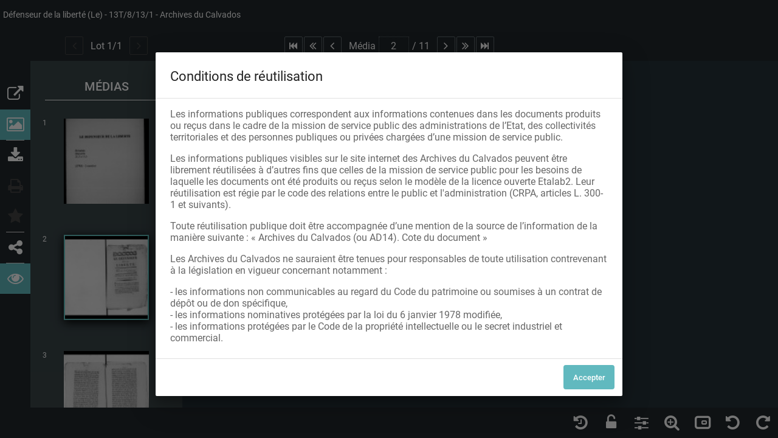

--- FILE ---
content_type: text/html; charset=UTF-8
request_url: https://archives.calvados.fr/ark:/52329/jcd6z03rmt8k/006b266c-5dcf-4544-8c66-903ba58c7503
body_size: 603
content:
<!doctype html><html lang="fr"><head><meta charset="utf-8"><meta name="viewport" content="width=device-width,initial-scale=1,shrink-to-fit=no"><meta name="theme-color" content="#000000"><link rel="apple-touch-icon" sizes="180x180" href="/assets/src/application/Custom/assets/static/front/favicons/apple-touch-icon.bbdc2f52d6885fd9c5350ac94f596436.png">
<link rel="icon" type="image/png" sizes="32x32" href="/assets/src/application/Custom/assets/static/front/favicons/favicon-32x32.771070a3dad45bad9a2e54ccfaecbde5.png">
<link rel="icon" type="image/png" sizes="16x16" href="/assets/src/application/Custom/assets/static/front/favicons/favicon-16x16.7de823694656e63a5628e7d110dbd708.png">
<link rel="manifest" href="/assets/src/application/Custom/assets/static/front/favicons/site.webmanifest.c0654cf016d66ba064885e3e513cdf5d.json">
<link rel="mask-icon" href="/assets/src/application/Custom/assets/static/front/favicons/safari-pinned-tab.48ec85f8d42d996b20229129523670a1.svg" color="#5bbad5">

<meta name="msapplication-TileColor" content="#da532c">
<meta name="theme-color" content="#ffffff">
<script defer="defer" src="/static/js/main.49f2896d.js"></script><link href="/static/css/main.ac455b46.css" rel="stylesheet"></head><body><noscript>You need to enable JavaScript to run this app.</noscript><div id="root"></div></body></html>